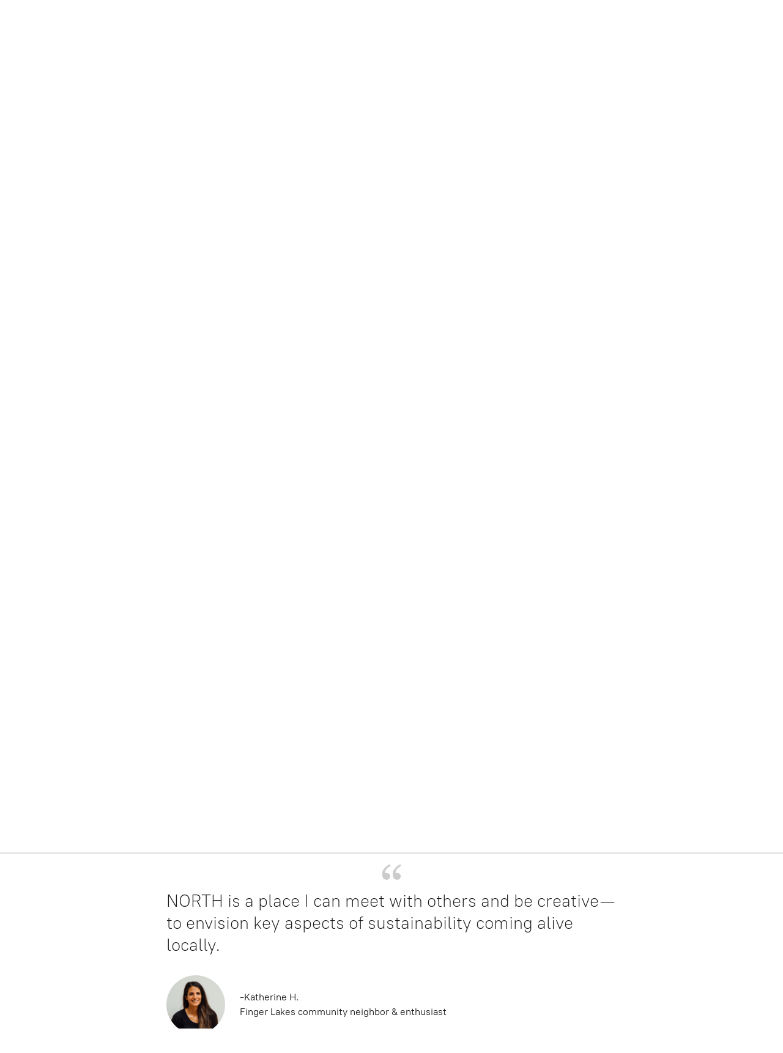

--- FILE ---
content_type: application/javascript;charset=utf-8
request_url: https://app.ecwid.com/categories.js?ownerid=14381301&jsonp=menu.fill
body_size: 720
content:
menu.fill([{"id":52363511,"name":"DRINK ORDERS","nameForUrl":"DRINK ORDERS","link":"#!/DRINK-ORDERS/c/52363511","slug":"drink-orders","dataLevel":1,"sub":[{"id":52390384,"name":"Hot Drinks","nameForUrl":"Hot Drinks","link":"#!/Hot-Drinks/c/52390384","slug":"hot-drinks","dataLevel":2,"sub":null},{"id":178913316,"name":"Iced Drinks","nameForUrl":"Iced Drinks","link":"#!/Iced-Drinks/c/178913316","slug":"iced-drinks","dataLevel":2,"sub":null},{"id":178913317,"name":"Frozen Drinks","nameForUrl":"Frozen Drinks","link":"#!/Frozen-Drinks/c/178913317","slug":"frozen-drinks","dataLevel":2,"sub":null},{"id":61050224,"name":"Bakery","nameForUrl":"Bakery","link":"#!/Bakery/c/61050224","slug":"bakery","dataLevel":2,"sub":null},{"id":61050226,"name":"Grocery-To-Go","nameForUrl":"Grocery-To-Go","link":"#!/Grocery-To-Go/c/61050226","slug":"grocery-to-go","dataLevel":2,"sub":null}]},{"id":127543254,"name":"SHARES & ORDERS","nameForUrl":"SHARES & ORDERS","link":"#!/SHARES-&-ORDERS/c/127543254","slug":"shares--orders","dataLevel":1,"sub":[{"id":127527757,"name":"2025 FRUIT🍎 & VEGGIE🥬 SHARE","nameForUrl":"2025 FRUIT🍎 & VEGGIE🥬 SHARE","link":"#!/2025-FRUIT🍎-&-VEGGIE🥬-SHARE/c/127527757","slug":"2025-fruit--veggie-share","dataLevel":2,"sub":null},{"id":179327568,"name":"GREEN MONDAYS 🥬","nameForUrl":"GREEN MONDAYS 🥬","link":"#!/GREEN-MONDAYS-🥬/c/179327568","slug":"green-mondays","dataLevel":2,"sub":null},{"id":127664752,"name":"BREAD SHARE 🍞","nameForUrl":"BREAD SHARE 🍞","link":"#!/BREAD-SHARE-🍞/c/127664752","slug":"bread-share","dataLevel":2,"sub":null},{"id":127527519,"name":"EGG SHARE 👩🏼‍🌾🧑🏻‍🌾 (Organic)","nameForUrl":"EGG SHARE 👩🏼‍🌾🧑🏻‍🌾 (Organic)","link":"#!/EGG-SHARE-👩🏼‍🌾🧑🏻‍🌾-Organic/c/127527519","slug":"egg-share-organic","dataLevel":2,"sub":null},{"id":127664502,"name":"MUSHROOM SHARE 🍄 (Begins Early June)","nameForUrl":"MUSHROOM SHARE 🍄 (Begins Early June)","link":"#!/MUSHROOM-SHARE-🍄-Begins-Early-June/c/127664502","slug":"mushroom-share-begins-early-june","dataLevel":2,"sub":null}]}]);
